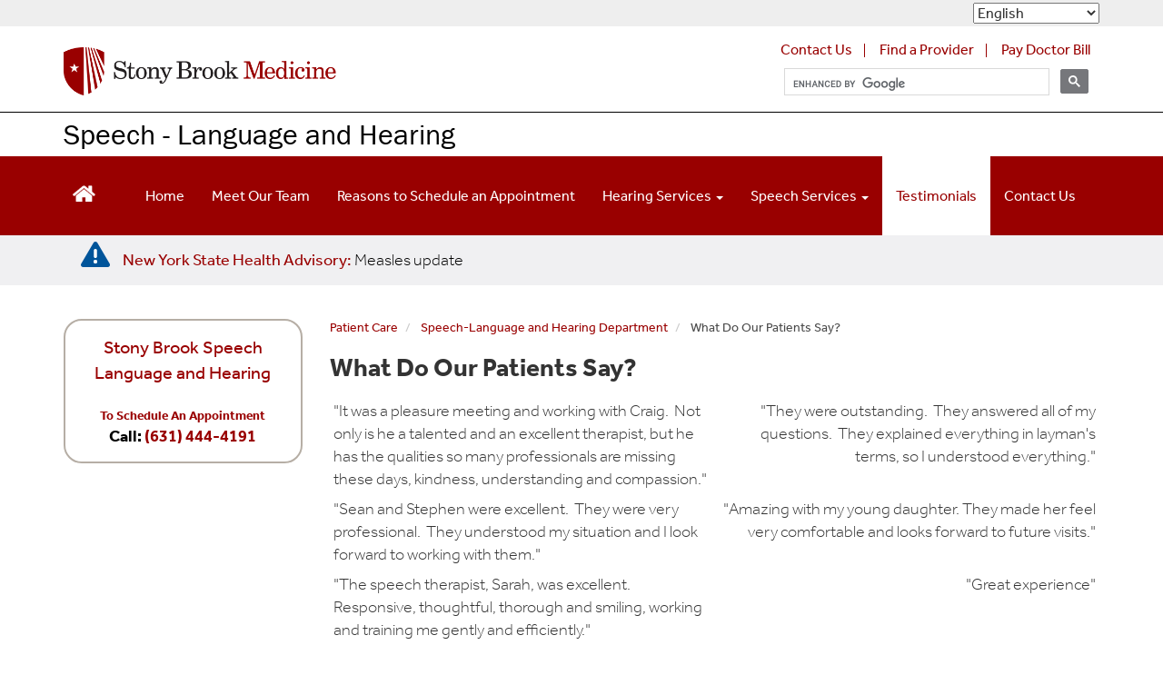

--- FILE ---
content_type: text/html; charset=UTF-8
request_url: https://www.stonybrookmedicine.edu/patientcare/speechhearing/patient_testimonals
body_size: 23035
content:
<!DOCTYPE html>
<html  lang="en" dir="ltr" prefix="content: http://purl.org/rss/1.0/modules/content/  dc: http://purl.org/dc/terms/  foaf: http://xmlns.com/foaf/0.1/  og: http://ogp.me/ns#  rdfs: http://www.w3.org/2000/01/rdf-schema#  schema: http://schema.org/  sioc: http://rdfs.org/sioc/ns#  sioct: http://rdfs.org/sioc/types#  skos: http://www.w3.org/2004/02/skos/core#  xsd: http://www.w3.org/2001/XMLSchema# ">
  <head>
    <meta charset="utf-8" />
<meta name="description" content="&quot;It was a pleasure meeting and working with Craig. Not only is he a talented and an excellent therapist, but he has the qualities so many professionals are missing these days, kindness, understanding and compassion.&quot; &quot;They were outstanding. They answered all of my questions. They explain" />
<meta name="icbm" content="40.906404, -73.111945" />
<meta name="geo.position" content="40.906404, -73.111945" />
<meta name="geo.placename" content="Stony Brook" />
<meta name="geo.region" content="US-NY" />
<link rel="canonical" href="https://www.stonybrookmedicine.edu/patientcare/speechhearing/patient_testimonals" />
<link rel="shortlink" href="https://www.stonybrookmedicine.edu/node/320" />
<meta name="robots" content="notranslate" />
<link rel="image_src" href="node" />
<meta name="silktide-cms" content="F10xShqn0EXhEl0yQSgE3aQfhKV0gSQ39iu2ZrE3uCJ653aAnjDBE+fS0Ln4dxBF8GgfV2DJAJSg9eOciS2MXlXLVCn2uud36uCHLhYZFYudtWTwoeBbHJ+v1CXS/YqkrsuuKFmdPd+nRly4uPKCnN1CcI1DJEz2yfX1TWC1tRM=" />
<meta name="Generator" content="Drupal 10 (https://www.drupal.org)" />
<meta name="MobileOptimized" content="width" />
<meta name="HandheldFriendly" content="true" />
<meta name="viewport" content="width=device-width, initial-scale=1.0" />
<script type="application/ld+json">{
    "@context": "https://schema.org",
    "@graph": [
        {
            "@type": "MedicalOrganization",
            "additionalType": "Hospital",
            "@id": "https://www.stonybrookmedicine.edu/",
            "name": "Stony Brook Medicine",
            "url": "https://www.stonybrookmedicine.edu/",
            "telephone": "011 1 631-689-8333",
            "logo": {
                "@type": "ImageObject",
                "url": "https://www.stonybrookmedicine.edu/sites/default/files/box-webfiles/img/stony-brook-medicine-logo-horizontal-300.png",
                "width": "300"
            },
            "geo": {
                "@type": "GeoCoordinates",
                "latitude": "40.906404",
                "longitude": "-73.111945"
            },
            "address": {
                "@type": "PostalAddress",
                "streetAddress": "101 Nicolls Road",
                "addressLocality": "Stony Brook",
                "addressRegion": "NY",
                "postalCode": "11794",
                "addressCountry": "USA"
            }
        },
        {
            "@type": "WebPage",
            "@id": "https://www.stonybrookmedicine.edu/patientcare/speechhearing/patient_testimonals",
            "isAccessibleForFree": "True"
        },
        {
            "@type": "WebSite",
            "@id": "https://www.stonybrookmedicine.edu/",
            "name": "Stony Brook Medicine",
            "url": "https://www.stonybrookmedicine.edu/",
            "publisher": {
                "@type": "Organization",
                "name": "Stony Brook Medicine"
            }
        }
    ]
}</script>
<link rel="icon" href="/themes/sbm_2018/favicon.ico" type="image/vnd.microsoft.icon" />

    <title>What Do Our Patients Say? | Stony Brook Medicine</title>
    <link rel="stylesheet" media="all" href="/sites/default/files/css/css_faJ0DHXx08SsVpOz_NhMOAFNOl-yj5aPTdiRJnGH_hs.css?delta=0&amp;language=en&amp;theme=sbm_2018&amp;include=eJxVyEEOwkAIAMAPYVFP_qaBLq5VKGZhk-3v9aCJHmcWV2_sA4tcqWvC4k2wtP4knehO4y_KSuoVZKSu2-O7H0Kwzefj6YJVnUkPkfv7K8QeKYZMIZA8m1Qy2TrmTUymn3kB6hI1wg" />
<link rel="stylesheet" media="all" href="https://cdnjs.cloudflare.com/ajax/libs/font-awesome/4.3.0/css/font-awesome.min.css" />
<link rel="stylesheet" media="all" href="/sites/default/files/css/css_66nnx4Evxq38X1UiGMTRZG-lGo25KBZhPY5eZsHs5mc.css?delta=2&amp;language=en&amp;theme=sbm_2018&amp;include=eJxVyEEOwkAIAMAPYVFP_qaBLq5VKGZhk-3v9aCJHmcWV2_sA4tcqWvC4k2wtP4knehO4y_KSuoVZKSu2-O7H0Kwzefj6YJVnUkPkfv7K8QeKYZMIZA8m1Qy2TrmTUymn3kB6hI1wg" />
<link rel="stylesheet" media="all" href="https://cdn.jsdelivr.net/npm/entreprise7pro-bootstrap@3.4.8/dist/css/bootstrap.min.css" integrity="sha256-zL9fLm9PT7/fK/vb1O9aIIAdm/+bGtxmUm/M1NPTU7Y=" crossorigin="anonymous" />
<link rel="stylesheet" media="all" href="https://cdn.jsdelivr.net/npm/@unicorn-fail/drupal-bootstrap-styles@0.0.2/dist/3.1.1/7.x-3.x/drupal-bootstrap.min.css" integrity="sha512-nrwoY8z0/iCnnY9J1g189dfuRMCdI5JBwgvzKvwXC4dZ+145UNBUs+VdeG/TUuYRqlQbMlL4l8U3yT7pVss9Rg==" crossorigin="anonymous" />
<link rel="stylesheet" media="all" href="https://cdn.jsdelivr.net/npm/@unicorn-fail/drupal-bootstrap-styles@0.0.2/dist/3.1.1/8.x-3.x/drupal-bootstrap.min.css" integrity="sha512-jM5OBHt8tKkl65deNLp2dhFMAwoqHBIbzSW0WiRRwJfHzGoxAFuCowGd9hYi1vU8ce5xpa5IGmZBJujm/7rVtw==" crossorigin="anonymous" />
<link rel="stylesheet" media="all" href="https://cdn.jsdelivr.net/npm/@unicorn-fail/drupal-bootstrap-styles@0.0.2/dist/3.2.0/7.x-3.x/drupal-bootstrap.min.css" integrity="sha512-U2uRfTiJxR2skZ8hIFUv5y6dOBd9s8xW+YtYScDkVzHEen0kU0G9mH8F2W27r6kWdHc0EKYGY3JTT3C4pEN+/g==" crossorigin="anonymous" />
<link rel="stylesheet" media="all" href="https://cdn.jsdelivr.net/npm/@unicorn-fail/drupal-bootstrap-styles@0.0.2/dist/3.2.0/8.x-3.x/drupal-bootstrap.min.css" integrity="sha512-JXQ3Lp7Oc2/VyHbK4DKvRSwk2MVBTb6tV5Zv/3d7UIJKlNEGT1yws9vwOVUkpsTY0o8zcbCLPpCBG2NrZMBJyQ==" crossorigin="anonymous" />
<link rel="stylesheet" media="all" href="https://cdn.jsdelivr.net/npm/@unicorn-fail/drupal-bootstrap-styles@0.0.2/dist/3.3.1/7.x-3.x/drupal-bootstrap.min.css" integrity="sha512-ZbcpXUXjMO/AFuX8V7yWatyCWP4A4HMfXirwInFWwcxibyAu7jHhwgEA1jO4Xt/UACKU29cG5MxhF/i8SpfiWA==" crossorigin="anonymous" />
<link rel="stylesheet" media="all" href="https://cdn.jsdelivr.net/npm/@unicorn-fail/drupal-bootstrap-styles@0.0.2/dist/3.3.1/8.x-3.x/drupal-bootstrap.min.css" integrity="sha512-kTMXGtKrWAdF2+qSCfCTa16wLEVDAAopNlklx4qPXPMamBQOFGHXz0HDwz1bGhstsi17f2SYVNaYVRHWYeg3RQ==" crossorigin="anonymous" />
<link rel="stylesheet" media="all" href="https://cdn.jsdelivr.net/npm/@unicorn-fail/drupal-bootstrap-styles@0.0.2/dist/3.4.0/8.x-3.x/drupal-bootstrap.min.css" integrity="sha512-tGFFYdzcicBwsd5EPO92iUIytu9UkQR3tLMbORL9sfi/WswiHkA1O3ri9yHW+5dXk18Rd+pluMeDBrPKSwNCvw==" crossorigin="anonymous" />
<link rel="stylesheet" media="all" href="/sites/default/files/css/css_nI5iBVgvmqx0siPp7AOtJ_E1hOG4QaE9OK_8uDuOgDk.css?delta=11&amp;language=en&amp;theme=sbm_2018&amp;include=eJxVyEEOwkAIAMAPYVFP_qaBLq5VKGZhk-3v9aCJHmcWV2_sA4tcqWvC4k2wtP4knehO4y_KSuoVZKSu2-O7H0Kwzefj6YJVnUkPkfv7K8QeKYZMIZA8m1Qy2TrmTUymn3kB6hI1wg" />

    

<script type="text/javascript">
      window.heapReadyCb=window.heapReadyCb||[],window.heap=window.heap||[],heap.load=function(e,t){window.heap.envId=e,window.heap.clientConfig=t=t||{},window.heap.clientConfig.shouldFetchServerConfig=!1;var a=document.createElement("script");a.type="text/javascript",a.async=!0,a.src="https://cdn.us.heap-api.com/config/"+e+"/heap_config.js";var r=document.getElementsByTagName("script")[0];r.parentNode.insertBefore(a,r);var n=["init","startTracking","stopTracking","track","resetIdentity","identify","identifyHashed","getSessionId","getUserId","getIdentity","addUserProperties","addEventProperties","removeEventProperty","clearEventProperties","addAccountProperties","addAdapter","addTransformer","addTransformerFn","onReady","addPageviewProperties","removePageviewProperty","clearPageviewProperties","trackPageview"],i=function(e){return function(){var t=Array.prototype.slice.call(arguments,0);window.heapReadyCb.push({name:e,fn:function(){heap[e]&&heap[e].apply(heap,t)}})}};for(var p=0;p<n.length;p++)heap[n[p]]=i(n[p])};
      heap.load("1066939382");
    </script>
	<meta name="google-site-verification" content="LodPZ70oR3gELXNWK8auqga3zpAx1lbVCkViG-x7F-Y" />
  <link
    rel="stylesheet"
    href="https://cdn.jsdelivr.net/npm/swiper@11/swiper-bundle.min.css"
  />

  <script src="https://cdn.jsdelivr.net/npm/swiper@11/swiper-bundle.min.js"></script>

  <style>
	  .swiper {
		  padding-inline: 3rem;
		  box-sizing: border-box;
	  }
  </style>

  </head>
  <body class="path-node page-node-type-page has-glyphicons">
    <a href="#main-content" class="visually-hidden focusable skip-link">
      Skip to main content
    </a>
    
      <div class="dialog-off-canvas-main-canvas" data-off-canvas-main-canvas>
    <script>
  (function(d) {
    var config = {
      kitId: 'ims3brg',
      scriptTimeout: 3000,
      async: true
    },
    h=d.documentElement,t=setTimeout(function(){h.className=h.className.replace(/\bwf-loading\b/g,"")+" wf-inactive";},config.scriptTimeout),tk=d.createElement("script"),f=false,s=d.getElementsByTagName("script")[0],a;h.className+=" wf-loading";tk.src='https://use.typekit.net/'+config.kitId+'.js';tk.async=true;tk.onload=tk.onreadystatechange=function(){a=this.readyState;if(f||a&&a!="complete"&&a!="loaded")return;f=true;clearTimeout(t);try{Typekit.load(config)}catch(e){}};s.parentNode.insertBefore(tk,s)
  })(document);
</script>

<link rel="stylesheet" href="/webfiles/fontawesome/css/all.min.css">

<!--<script src="https://kit.fontawesome.com/37c23c234d.js" crossorigin="anonymous"></script>-->

<link rel="stylesheet" type="text/css" href="/sites/default/files/webfiles/slick/slick.css"/>

<script type="text/javascript" src="https://code.jquery.com/jquery-1.11.0.min.js"></script>
<script type="text/javascript" src="https://code.jquery.com/jquery-migrate-1.2.1.min.js"></script>

<script src="/sites/default/files/media/js/flowplayer.min.js" type="text/javascript"></script>
<script src="/sites/default/files/media/js/flowplayer-config.js" type="text/javascript"></script>
<link rel="stylesheet" href="/sites/default/files/media/skin/minimalist.css" />

          <div id="top">
	     <div class="container">
              <div class="region region-top">
    <section id="block-sbm-2018-gtranslate" class="block block-gtranslate block-gtranslate-block clearfix">
  
    

      
<div class="gtranslate_wrapper"></div><script>window.gtranslateSettings = {"switcher_horizontal_position":"left","switcher_vertical_position":"bottom","horizontal_position":"inline","vertical_position":"inline","float_switcher_open_direction":"top","switcher_open_direction":"bottom","default_language":"en","native_language_names":1,"detect_browser_language":0,"add_new_line":1,"select_language_label":"Select Language","flag_size":32,"flag_style":"2d","globe_size":60,"alt_flags":[],"wrapper_selector":".gtranslate_wrapper","url_structure":"sub_domain","custom_domains":null,"languages":["en","es","ht"],"custom_css":""};</script><script>(function(){var js = document.createElement('script');js.setAttribute('src', 'https://cdn.gtranslate.net/widgets/latest/dropdown.js');js.setAttribute('data-gt-orig-url', '/patientcare/speechhearing/patient_testimonals');js.setAttribute('data-gt-orig-domain', 'www.stonybrookmedicine.edu');document.body.appendChild(js);})();</script>
  </section>

<section id="block-removedisplayoflastupdated" class="block block-block-content block-block-content82d2e6a6-2ff8-404e-92c8-496b1f37a664 clearfix">
  
    

      
            <div class="field field--name-body field--type-text-with-summary field--label-hidden field--item"><style>
div.field.field--name-field-last-updated.field--type-timestamp.field {
  display: none;
}
</style></div>
      
  </section>

<section id="block-googletranslatecss" class="block block-block-content block-block-content19db8a48-a552-4e24-b7a6-3ca1d0d1d0df clearfix">
  
    

      
            <div class="field field--name-body field--type-text-with-summary field--label-hidden field--item"><link rel="stylesheet" href="/sites/default/files/webfiles/accordion.css">
<style>
div.gtranslate_wrapper {
    margin-top: 3px;
    margin-bottom: 3px;
    float: right;
}
.gsc-results .gsc-cursor-box .gsc-cursor-page {
    border-color: transparent;
    background-color: #ffff;
    color: #000;
}
.gsc-results .gsc-cursor-box .gsc-cursor-current-page {
    border-color: transparent;
    background-color: #FFFFFF;
    color: #990000;
    font-weight: bold;
}
.gsc-tabHeader.gsc-tabhActive, .gsc-refinementHeader.gsc-refinementhActive {
    color: #990000;
    border-color: #990000;
    background-color: #FFFFFF;
}
.gsc-tabHeader.gsc-tabhInactive, .gsc-refinementHeader.gsc-refinementhInactive {
    color: #FFFFFF;
    border-color: #FFFFFF;
    background-color: #828282;
}
.video-responsive{
    overflow:hidden;
    padding-bottom:56.25%;
    position:relative;
    height:0;
    margin-bottom: 18px;
}
.video-responsive iframe{
    left:0;
    top:0;
    height:100%;
    width:100%;
    position:absolute;
}
.video-link:after {
    padding-left: 6px;
    font-family: "FontAwesome";
    content: "\f144";
}
#top {
    max-height: 38px;
    overflow: hidden;
}
ol.breadcrumb {
padding-left: 0;
margin-left: 0;
padding-top: 0;
}
.EquityNewsEntry {
    padding: 18px;
    min-height: 530px;
}
.NewsLink {
   position: absolute;
   bottom:0;
}
.NewsEntry {
    padding: 18px;
}
.NewsRow {
 margin-bottom: 18px;
}
.news-image {
    float: left;
    padding-right: 20px;
    position: relative;
    display: block;
    max-width: 275px;
    height: auto;
}
.newslist {
    list-style: none;
}
.newsTitle {
    font-size: 21px;
    line-height: 1.264;
}
a.newsTitle {
    color: #000;
}
.date-posted {
    font-size: 12px;
    line-height: 18px;
    color: #818181;
    padding: 8px 0;
}
@media only screen and (max-width: 550px) and (min-width: 320px) {
.news-image {
    max-width: 100%;
}
}
.tb-megamenu .btn-navbar:after {
    content: "Menu";
    padding-left: 8px;
    vertical-align: text-top;
    display: inline-block;
    margin-top: -1px;
    color: #fff;
}
.fa-navicon:before, .fa-reorder:before, .fa-bars:before {
    content: "\f0c9";
    color: #fff;
}
div.tb-megamenu-submenu.fullwidth.dropdown-menu.mega-dropdown-menu {
    min-width: 2400px;
}
div.tb-megamenu-submenu.fullwidth.dropdown-menu.mega-dropdown-menu.nav-child {
    min-width: 1120px;
    text-align: center;
    font-weight: bold;
}
div.tb-megamenu-submenu.triple.dropdown-menu.mega-dropdown-menu.nav-child {
    min-width: 750px;
}
div.tb-megamenu-submenu.double.dropdown-menu.mega-dropdown-menu.nav-child {
    min-width: 600px;
}
div.tb-megamenu-submenu.dropdown-menu.mega-dropdown-menu.nav-child {
    min-width: 300px;
}
li.tb-megamenu-item.level-2.mega.redtext.mega-group > a.mega-group-title {
    font-size: 1.2em;
    color: #990000;
}
li.tb-megamenu-item.level-2.mega.redtext.mega-group > a.mega-group-title.active-trail {
   color: #990000 !important;
}
span.dropdown-toggle.tb-megamenu-no-link {
    padding: 36px 15px 35px 15px !important; 
}
.tb-megamenu .mega-nav .mega-group > .mega-group-title, .tb-megamenu .dropdown-menu .mega-nav .mega-group > .mega-group-title {
    font-weight: bold !important;
    padding: 0 0 0 10px !important;
}
.content  img {
     padding: 15px;
}
legend {
    margin-bottom: 2px;
}
ul.menu > li > span {
     padding: 8px 8px 8px 19px;
}
.navbar-text {
   margin-top: 0;
   margin-bottom: 0;
   font-weight: bold;
}
ul.menu li a:hover {
   color: #000 !important;
}
li.expanded.dropdown > span.dropdown-toggle {
    position: relative;
    display: block;
    min-width: 230px;
    padding: 0 0 0 15px !important;
    margin-top: 5px;
    margin-bottom: 5px;
    color: #000 !important;
}
span.navbar-text.dropdown-toggle > #text {
    color: #000 !important;
}
@media (max-width: 979px) {
.tb-megamenu .nav-collapse .nav > li > span.tb-megamenu-no-link {
   color: #000 !important;
   padding: 9px 15px !important;
   font-weight: bold !important;
} 
}

@media (min-width: 768px) {
.navbar-text {
    float: left;
    margin-right: 0;
    margin-left: 0;
}
}

.tb-megamenu .nav > li > a:focus, .tb-megamenu .mega-nav > li a:focus, .tb-megamenu .dropdown-menu .mega-nav > li a:focus, .nav > li > a:focus {
    outline: 2px solid rgba(0, 0, 0, 0);
    box-shadow: 0 0 0 5px #fff, 0 0 0 8px #004e9a;
    z-index: 10;
    border-radius: 4px;
}
@media print {
  .no-print {
    display: none;
  }
  a[href]:after {
     font-size: .8em;     
  } 
  div.region.region-sidebar-first {
     display: none;
  }
  .footer{
     display: none;
  }
}
</style>
</div>
      
  </section>


  </div>

         </div>
	   </div>
                       <div id="branding">
		    <div class="container">
              <div class="region region-branding">
    <section id="block-topofpagecirclewarrow" class="block block-block-content block-block-content50a8bffc-fb22-4a45-a42b-a88d5393cd7d clearfix">
  
    

      
            <div class="field field--name-body field--type-text-with-summary field--label-hidden field--item"><style>
#scroll {
    position:fixed;
    right:18px;
    bottom:18px;
    cursor:pointer;
    width:50px;
    height:50px;
    background-color:#828282;
    display:none;
    -webkit-border-radius:60px;
    -moz-border-radius:60px;
    border-radius:60px;
    text-align: center;
    font-size: 25px;
    padding-top: 9px;
    box-shadow: 0px 0px 15px -6px rgba(66, 63, 66, 0.81);
    z-index: 999;
}
#scroll span {
    position:absolute;
    top:50%;
    left:50%;
    margin-left:-8px;
    margin-top:-12px;
    height:0;
    width:0;
    border:8px solid transparent;
    border-bottom-color:#ffffff;
}
#scroll:hover {
    background-color:#990000;
    opacity:1;filter:"alpha(opacity=100)";
    -ms-filter:"alpha(opacity=100)";
}
a#scroll {
    color: #ffffff;
}
</style>

<script type="text/javascript">
$(document).ready(function(){ 
    $(window).scroll(function(){ 
        if ($(this).scrollTop() > 100) { 
            $('#scroll').fadeIn(); 
        } else { 
            $('#scroll').fadeOut(); 
        } 
    }); 
    $('#scroll').click(function(){ 
        $("html, body").animate({ scrollTop: 0 }, 600); 
        return false; 
    }); 
});
</script></div>
      
  </section>

<section id="block-flexiblebuildablepagecss" class="block block-block-content block-block-contentba976e1c-14f8-474a-92b5-cf305c6c8fd6 clearfix">
  
    

      
            <div class="field field--name-body field--type-text-with-summary field--label-hidden field--item"><style>
#banner {
    background-color: #4b4b4b;
}
span.black {
    color: #000000;
}
span.info {
    font-weight: 400;
    font-size: 16px;
    color: rgba(75, 75, 75, .8);
}
.form-control {
  width: 100%;
}
.readall {
    position: relative;
    text-align: left;
    box-sizing: border-box;
}
.readall-wrapper {
    text-align: center;
}
.readall-button {
    display: inline-block;
    width: 150px;
    padding: 6px 0;
    text-align: center;
    cursor: pointer;
    background: #fff;
    font-size: .9em;
    font-weight: bold;
    color: #990000;
    border: 0;
}
.readall-button:hover {
    color: white;
    background: #990000;
}
.readall-hide:after {
    content: "";
    display: inline-block;
    position: absolute;
    bottom: 0;
    right: 0;
    width: 100%;
    height: 25px;
    background: linear-gradient(to bottom, rgba(255, 255, 255, 0.1), white 75%);
}
.link-icon:after {
    padding-left: 6px;
    font-family: "FontAwesome";
    content: "\f090";
}
div.stripe-gray {
    margin: 0 0px; 
    padding: 15px; 
    background-color: #fafafa; 
}
div.stripe-white {
    margin: 0 0px; 
    padding: 15px; 
    background-color: #ffffff; 
}
div.field.field--name-field-last-updated.field--type-timestamp.field {
    padding-top: 15px;
    font-style: italic;
    font-size: .8em;
}
div.provider-phone { 
    padding-top: 10px;
    line-height: 1em;
}
.blog-image {
    float: left;
    padding-right: 20px;
    max-width: 300px;
    height: 200px;
    overflow: hidden;
}
.surgeryBlog {
    border-bottom: 1px solid #ccc;
    padding: 18px 0;
}
.ceophoto {
    float: right;
    margin-left: 20px;
    margin-bottom: 15px;
    padding: 6px;
    border: 1px solid #ccc;
}
.newsImage {
  padding-bottom: 15px;
}
.date-posted {
    font-size: 12px;
    line-height: 18px;
    color: #818181;
    padding: 8px 0;
}
div.view-header {
    text-align: center;
    margin: 0 auto;
    max-width: 800px;
}
.TopicCategory {
   font-style: italic;
  color: #828282;
  font-size: 1.05em;
}
.LINCATS-DT{
     font-style: italic;
     font-weight: bold;
     font-size: .9em;
     text-align: center;
}
figcaption {
    padding: 0 15px;
    font-size: .9em;
}
.BOX-BorderRight {
  border-right: 1px solid #ccc;
  padding-right: 25px;
}

.BOX-BorderLeft {
  border-left: 1px solid #ccc;
  padding-left: 25px;
}

@media (min-width: 320px) and (max-width: 760px){
.BOX-BorderRight {
  border-right: none!important;
  padding-right: 0px;
  padding-bottom: 20px;
}
.BOX-BorderLeft {
  border-left: none!important;
  padding-left: 0px;
  padding-bottom: 20px;
}
}
img.bio  {
    padding: 0 15px 0 0 !important;
    float: left;
    max-width: 180px;
    height: auto;
}
#layout .column-home, .column-home {
    float: left;
	width: 33.333%;
}
#layout .column-home-2wide, .column-home-2wide {
    float: left;
	width: 66.666%;
}
.columninner1 ul, .columninner2 ul, div.col-md-3 ul, div.col-md-4 ul, div.col-md-5 ul, div.col-md-6 ul, div.col-md-9.clearfix  ul, div.col-md-12.clearfix ul {
	list-style: none;
        padding-left: 1.05em;
} 
.columninner1 li::before, .columninner2 li::before,  div.col-md-3 li::before, div.col-md-4 li::before,  div.col-md-5 li::before, div.col-md-6 li::before, div.col-md-9.clearfix li::before, div.col-md-12.clearfix li::before  {
    content: "•"; font-family:"Arial Black";
    color: #990000;
    font-size: .8em;
    display: inline-block; 
    width: 1.2em;
    margin-left: -1.2em;
}
div.col-md-4.clearfix li.last, div.col-md-9.clearfix li.last, div.col-md-12.clearfix li.last {
      padding-bottom: 0;
}
span.fieldset-legend, .panel-title {
    font-weight: bold;
    display: inline-block;
    padding-top: 25px;
}
h1.specialty {
	color: #6d6e71;
	font-weight: 400;
	font-size: 1.8em;
        margin-top: 0;
}
h2 { 
line-height: 1.2em;
}
h3.title2 {
    font-size: 1.17em;
    line-height: 1.28205em;
    margin-top: 1.28205em;
    margin-bottom: 1em;
    color: #828282;
}
div.paragraph {
        margin-top: 15px;
	margin-bottom:15px;
	clear: both;
	display: inline-block;
        width: 100%;
}
div.field.field--name-field-body-content.field--type-text-long.field--label-hidden.field--item {
    padding-left: 15px;
    padding-right: 15px;
}
div.paragraph.paragraph--type--image-with-right-text.paragraph--view-mode--default, 
div.paragraph.paragraph--type--image-with-right-text-gray.paragraph--view-mode--default,
div.paragraph.paragraph--type--_-column-list paragraph--view-mode--default {
    padding-left: 15px;
    padding-right: 15px;
}
div.cta {
   border-top: 8px solid #3ac0c9;
   font-size: 1.4em;
   color: #828282;
}
div.cta > .inner {
   padding: 35px 5px 30px  30px;
}
div.cta2 {
   border-top: 8px solid #3ac0c9;
   font-size: 1.25em;
   color: #4c4d4f;
   border-bottom: 2px solid #3ac0c9;
   margin: 25px 0 15px;
}
div.cta2 > .inner2 {
   padding: 18px 5px;
   line-height: 1.4em;
}
div.expert {
    width: 100%;
    font-size: .85em; 
    border: 1px solid #ccc; 
    text-align: left; 
    background: #f7f7f7;
    padding: 15px 5px 15px 0;
    min-height: 150px;
}
div.expert img {
    max-width: 125px;
    height: auto;
    float: left;
    padding: 0 15px;
}
.ExpertTopicTitle {
   font-size: 1.2em;
    line-height: 1.05em;
    display: inline-block;
}
.equal {
  display: flex;
  display: -webkit-flex;
  flex-wrap: wrap;
}
.row.equal > [class*='col-'] {
  flex-grow: 1;
}
.row.equal > [class*='col-'] {
   display: flex;
   flex-direction: column;
}
div.featured-experts {
    /* background: #f3f1f1; */
    padding: 0 15px;
}
.bio-wrap {
    display: block;
    width: 100%;
    -webkit-box-sizing: border-box;
    -moz-box-sizing: border-box;
    box-sizing: border-box;
}
.bio-wrap img {
    display: inline-block;
    float: left;
    width: 40%;
    -webkit-box-sizing: border-box;
    -moz-box-sizing: border-box;
    box-sizing: border-box;
    padding: 0px 15px 30px 8px;
}
.bio-wrap .bio {
    display: inline-block;
    float: left;
    width: 60%;
    -webkit-box-sizing: border-box;
    -moz-box-sizing: border-box;
    box-sizing: border-box;
    padding: 0 15px 28px 5px;
}
div.bio p {
   font-size: .9em;
   margin-top: -3px;
}
.faculty-name {
   font-size: 1.55em;
   font-weight: 700;
   display: block;
   width: 100%;
   color: #990000;
   padding: 15px 15px 0 8px;
}
.academic {
   font-size: .85em;
   padding: 5px 8px 12px 8px;
   line-height: 1.15;
}
.button-bar {
    width: 100%;
    padding-right: 5px;
    padding-bottom: 10px;
}
.view-link {
    display: block;
     width: auto;
    -webkit-box-sizing: border-box;
    -moz-box-sizing: border-box;
    box-sizing: border-box;
    text-align: center;
    background: #f3f3f3;
    color: #900 !important;
    border: 0 none;
    float: right;
    box-shadow: none;
    margin: 10px 5px 20px 0px;
    padding: 5px 20px;
    position: relative;
    font-weight: bold;
    min-width: 121px;
    font-size: .9em;
}
.outlined-box-gray {
   border: 1px solid #e7e7e8;
   background: #e2e2e2;
   margin-top: 5px;
   margin-bottom: 15px;
   padding-bottom: 15px;
   height: 100%;
}
.row.equal > div.col-md-4.clearfix  > div.research-outlined2-box {
   display: flex;
   flex-direction: column;
   border-top: 3px solid #39BFC9;
   border-left: 1px solid #e7e7e8;
   border-right: 1px solid #e7e7e8;
   border-bottom: 1px solid #e7e7e8;
   background-color: #ebf8f9;
   margin-top: 15px;
   padding: 0 15px;
   height: 100%;
}
.row.equal > div.col-md-4.clearfix  > div.research-outlined-box {
   display: flex;
   flex-direction: column;
   border-top: 3px solid #990000;
   border-left: 1px solid #e7e7e8;
   border-right: 1px solid #e7e7e8;
   border-bottom: 1px solid #e7e7e8;
   background: #f5f5f5;
   margin-top: 15px;
   padding: 0 15px;
   height: 100%;
}
.outlined-box-red {
   border: 1px solid #000000;
   border-bottom: 8px solid #990000;
   background: #fff;
   background: #fff;
   height: 100%;
   position: relative;
}
.row.equal > div.col-lg-3.clearfix > div.outlined-box-white, .row.equal > div.col-lg-6.clearfix > div.outlined-box-white, .row.equal > div.col-md-6.clearfix > div.outlined-box-white, .row.equal > div.col-sm-6.clearfix > div.outlined-box-white, .row.equal > div.col-xs-12.clearfix > div.outlined-box-white {
    display: flex;
    flex-direction: column;
    background: #ffffff;
    margin-top: 10px;
    height: 100%;
}
.row.equal > div.col-lg-3.clearfix > div.outlined-box-gray2, .row.equal > div.col-lg-6.clearfix > div.outlined-box-gray2, .row.equal > div.col-md-6.clearfix > div.outlined-box-gray2, .row.equal > div.col-sm-6.clearfix > div.outlined-box-gray2, .row.equal > div.col-xs-12.clearfix > div.outlined-box-gray2 {
    display: flex;
    flex-direction: column;
    background: #f2f2f2;
    margin-top: 10px;
    height: 100%;
}
.outlined-box {
   border: 1px solid #e7e7e8;
   margin-top: 5px;
   margin-bottom: 5px;
   padding-bottom: 15px;
   height: 100%;
}
div.outlined-box > p, .outlined-box-red > p, div.outlined-box-gray > p, div.research-outlined-box > p,  div.outlined-box > h3, div.outlined-box-gray > h3, div.research-outlined-box > div.outlined-box-gray2 > h3   {
   padding-left: 20px;
   padding-right: 20px;
}
div.outlined-box-gray2 > h3, div.outlined-box-gray > h3, div.outlined-box-white > h3 {
   margin-top: 0;
}

div.outlined-box > div.btn-red, div.outlined-box-gray > div.btn-red {
    background: #990000;
    width: 100%;
    padding: 8px 12px 12px 12px;
    text-align: center;
    vertical-align: middle;
    cursor: pointer;
    color: #fff;
    font-size: 1.15em;
    line-height: 1.12;
    max-width: 250px;
     margin: 15px auto;
} 
div.button-container {
   height: 22px;
   margin: 15px;
}
div.research-outlined-box > div.button-container > a > div.newbtn {
    width: 100%;
    max-width: 125px;
    text-align: center;
    display: block;
    position: absolute;
    bottom: 0;
    margin-left: auto;
    margin-right: auto;
    left: 0;
    right: 0;
}
div.button-container > div.newbtn2 > a {
    width: 100%;
    max-width: 125px;
    text-align: center;
    display: block;
    position: absolute;
    bottom: 10px;
    margin-left: auto;
    margin-right: auto;
    left: 0;
    right: 0;
    padding: .5em 1.2em;
    background: -moz-linear-gradient(top, #BC0000 0%, #990000 50%, #660000 100%);
    background: -webkit-linear-gradient(top, #BC0000 0%, #990000 50%, #660000 100%);
    background: linear-gradient(to bottom, #BC0000 0%, #990000 50%, #660000 100%);
    color: var(--color-secondary-900);
    font-family: inherit;
    font-size: .9rem;
    color: #fff;
    font-weight: 700;
    line-height: normal;
    border: 0;
    border-radius: 2rem;
    box-shadow: -1px 1px 8px rgba(0, 0, 0, 0.4);
    appearance: none;
    cursor: pointer;
    transition: background 250ms, box-shadow 250ms;
}
div.outlined-box-white > div.button-container > a > div.btn-red , div.outlined-box-gray2 > div.button-container > a > div.btn-red{
    width: 100%;
    max-width: 150px;
    text-align: center;
    display: block;
    position: absolute;
    bottom: 5px;
    margin-left: auto;
    margin-right: auto;
    font-size: .9em;
    left: 0;
    right: 0;
}
div.horiz-photo img {
   width: 100%;
   padding: 0 0 15px 0;
}
.bio2Entry {
  padding-bottom:18px;
}
.bio2Container {
   font-size: .9em;
   line-height: 1.05em;
   background: #e2e2e2;
   height: 100%;
   min-height: 230px;
   padding-left: 15px;
}
.bio2content > .name {
     padding: 30px 15px 10px 0;
     font-weight: bold;
     font-size: 1.15em;
 }
.bio2content > p {
   padding: 0 15px 8px 0;
   margin: 0;
}
.bio2image {
    float: left;
    position: relative;
    display: inline-block;
    max-width: 38%;
    height: auto;
}
.bio2image > img {
   padding: 15px 15px 15px 0;
}
@media (min-width: 320px) and (max-width: 600px) {
.bio2Container {
   min-height: 225px;
}
}
div.research-page-icons {
	margin: 4px 8px 8px 8px;
        border-bottom: 1px solid #ccc;
}
div.btn-research-page-icons {
	width: 100%;
}
div.btn-research-page-icons .icon {
	float: left;
	width: 80px;
	text-align: center;
        padding: 4px;
	margin-right: 10px;
	font-size: 3.2em;
 /*       color: #828282; */
}
div.btn-research-page-icons div.research-textbox {
        height: 80px;
        font-weight: 300;
       font-size: inherent;
}
div.research-page-icons div.research-textbox span.research-text {
    height: 85px;
    display: table-cell;
    vertical-align: middle;
    font-weight: bold;
    font-size: 1.2em;
}
div.btn-research-page-icons > div.research-textbox > span.research-text > h3 {
   margin-top: 0;
}
.btn-gray {
    background: #828282;
    width: 220px;
    padding: 10px 12px 9px 12px;
    text-align: left;
    cursor: pointer;
    color: #fff;
    margin: 10px 0;
    font-size: 1.13em;
    line-height: 1.12;
    clear: both;
    height: 64px;
    display: table-cell;
    vertical-align: middle;
}
.btn-grayLG {
    background: #828282;
    width: 100%;
    padding: 18px 12px 18px 12px;
    text-align: center;
    cursor: pointer;
    color: #fff;
    margin: 10px 0;
    font-size: 1.13em;
    line-height: 1.12;
    clear: both;
}
.btn-grayContact {
    background: #828282;
    max-width: 300px;
    padding: 10px 12px 11px 12px;
    text-align: left;
    color: #fff;
    margin: 0 0 10px 0;
    font-size: 1.13em;
    line-height: 1.12;
    clear: both;
}
.btn-gray > h3 {
    font-size: 1.1em;
    line-height: 1.28205em;
    margin: 0;
}
div.btn-gray a, div.btn-grayLG a {
    color: #fff;
}
.btn-red {
	background: #990000;
	width: 100%;
        max-width: 350px;
	padding: 8px 12px 12px 12px;
        text-align: center;
        vertical-align: middle;
        cursor: pointer;
	color: #fff;
	margin: 10px 0;
	font-size: 1.15em;
	line-height: 1.12;
        clear: both;
        border-radius: 5px;
}
div.btn-red.first{
	background: #990000;
	width: 100%;
        max-width: 350px;
	padding: 8px 12px 12px 12px;
        text-align: center;
        vertical-align: middle;
        cursor: pointer;
	color: #fff;
	font-size: 1.15em;
	margin: 0 0 10px 0;
	line-height: 1.12;
        border-radius: .5em;
}
div.btn-red.title{
	background: #990000;
	width: 100%;
        max-width: 350px;
	padding: 10px 12px;
        text-align: center;
        vertical-align: middle;
        cursor: pointer;
	color: #fff;
	margin: 10px 0;
	font-weight: 700;
	text-transform: uppercase;
	font-size: 1.15em;
	line-height: 1.15;
}
.sbm-rounded-button {
  display: block;
  background-color: #990000;
  padding: 0.65rem;
  border: none;
  border-radius: 3px;
  white-space: nowrap;
  text-decoration: none !important;
  text-align: center;
  color: #ffffff !important;
  cursor: pointer !important;
  transition: all 0.25s ease;
  margin-bottom: 8px;
}
/* outline button */

    a.sbu-outline-button,
    .sbu-outline-button--red--transform {
        display: block;
        font-family: effra, "Arial", sans-serif;
        font-weight: 500;
        text-transform: uppercase;
        color: #fff;
        font-size: 17px;
        padding: 9px 14px;
        text-decoration: none !important;
        margin: 0 auto;
        cursor: pointer;
        letter-spacing: 0;
        text-rendering: optimizeLegibility;
        border-width: 2px;
        border-style: solid;
        text-align: center;
        line-height: 1;
        border-radius: .5em;
    }
    a.sbu-outline-button:hover {
        text-decoration: none !important;
    }

    a.sbu-outline-button--red {
        color: #900 !important;
        border-color: #900 !important;
    }

    a.sbu-outline-button--red:hover {
        color: #fff !important;
        background: #900 !important;
    }

    a.sbu-outline-button--on-red,
    a.sbu-outline-button--on-red-hover:hover {
        color: #fff !important;
        background: #900 !important;
    }

    a.sbu-outline-button--on-red:hover {
        background: #a00 !important;
    }

    a.sbu-outline-button--white {
        color: #fff !important;
        border-color: #fff !important;
    }

    a.sbu-outline-button--white:hover {
        background: #900 !important;
    }

    a.sbu-outline-button--on-white {
        background: #fff !important;
    }

    a.sbu-outline-button--gray {
        color: #fff !important;
        border-color: #fff !important;
        background: #828282 !important;
    }

    a.sbu-outline-button--gray:hover {
        background: #4b4b4b !important;
    }

    a.sbu-outline-button--on-gray {
        background: #fff !important;
    }


    a.sbu-outline-button.arrow-after {
        padding: 10px 10px 10px 16px;
    }
.newbtn {
  position: relative;
  display: inline-block;
  margin: 6px 0 15px 0;
  padding: .5em 1.2em;
  background: -moz-linear-gradient(top, #BC0000 0%, #990000 50%, #660000 100%);
  background: -webkit-linear-gradient(top, #BC0000 0%, #990000 50%, #660000 100%);
  background: linear-gradient(to bottom, #BC0000 0%, #990000 50%, #660000 100%);
  color: var(--color-secondary-900);
  font-family: inherit;
  font-size: .9rem;
  color: #fff;
  font-weight: 700;
  line-height: normal;
  border: 0;
  border-radius: 2rem;
  box-shadow: -1px 1px 8px rgba(0, 0, 0, 0.4);
  appearance: none;
  cursor: pointer;
  transition: background 250ms, box-shadow 250ms;
 }
.newbtn:hover {
    background: #600000;
    box-shadow: -2px 2px 16px rgba(0, 0, 0, 0.6);
    color: #fff;
    text-decoration: none;
  }
  
newbtn:a, .newbtn:active, .newbtn:focus {
    outline: none;
    color: #fff !important;
}
  
.newbtn:active {
    box-shadow: -4px 4px 24px rgba(0, 0, 0, 0.8);
  }
div.newbtn > a {
  color: #fff;
}

.learn-more-link::after {
    padding-left: 6px;
    font-family: "FontAwesome";
    content: "\f08e";
    color: var(--fa-primary-color, #ffffff);
    opacity: var(--fa-primary-opacity, 0.8);
}
/* ==================================
   Calendar
   ================================== */
/* EVENT BOX */
#event {
    color: #fff;
	line-height: 17px;
	background-color: #990000;
	padding-bottom: 30px;
	padding: 10px 15px;
	/* min-height: 340px; */
        margin-top:0;
}
#event h2 {
	font-family: "museo-slab", Georgia, serif;
	font-weight: 300;
	font-size: 1.6em;
	line-height: 1.5em;
	border-bottom: 1px solid #fff;
    margin-top: 0;
	margin-bottom: 15px;
}
#event a:link, #event a:active, #event a:visited {
	color: #fff;
}
.calendar-box {
   float: left;
   background-color: #fff;
   color: #000;
   text-align: center;
   width: 60px;
   margin-right: 13px;
   margin-bottom: 13px;
   padding-top: 12px;
   height: 63px;
   line-height: 20px;
}
span.date { 
	font-size: 1.9em;
	font-weight: 700;	
}
span.month {
	font-size: 1em;
	font-weight: 700;
	font-family: "museo-slab", Georgia, serif;
}
div.textbox {
    height: 65px;
	color: #fff;
}
div.textbox span.text {
    height: 65px;
    display: table-cell;
    vertical-align: middle;
	font-weight: bold;
	font-size: 1em;
}
div.textbox span.text a:link, div.textbox span.text a:active, div.textbox span.text a:visited {
    color: #ffffff;
}
.grouped-item {
	margin-top: 40px;
	margin-bottom:40px;
	clear: both;
	display: inline-block;
        width: 100%;
}
.grouped-right-red-nav {
	margin-top: 40px;
	margin-bottom: 40px;
	clear: both;
	display: inline-block;
        width: 100%;
}
.red-dot{
        width: 100%;
        padding: 15px;
        text-align: center;
        background-color: #828282;
 /*     margin: 0 auto;
        max-width: 215px;
        border-radius: 50%;
        margin-bottom: 48px; */
}
.red-dot span.text, .grayContactBox span.text  {
 /*    width: 215px;
        height: 215px; 
        display: table-cell;
        vertical-align: middle; */
	font-size: 1.3em;
        line-height: 1.15em;
        text-align: center;
        color: #ffffff;
}
.red-dot > .appointments, grayContactBox > .appointments {
	font-size: 1.4em;
        line-height: .9em;
        text-align: center;
        color: #ffffff;
        margin-bottom: 8px;
}
.dot-inner {
      line-height: 1.25em; 
      text-align: center;
      background: #fff;
      padding: 8px;
      margin-top: 8px;
}
.grayContactBox {      
        width: 100%;
        padding: 15px;
        text-align: center;
        background-color: #828282;
        min-height: 225px;
}
.grayContactBox > .appointments {
        font-size: 1.4em;
        line-height: .9em;
        text-align: center;
        color: #ffffff;
        margin-bottom: 8px;
        margin-top: 15px;
}

.grayContactBox > .whitebox-inner {
      line-height: 1.25em; 
      text-align: center;
      background: #fff;
      padding: 8px;
      margin-top: 25px;
}
.btn-red a:link, .btn-red a:visited, .red-dot a:link, .red-dot a:visited, .btn-redsm a:link, .btn-redsm a:visited, .grayContactBox  a:link, .grayContactBox  a:visited {
	color: #fff;
}
/* ==================================
   Boxes with quotes/callout text
   ================================== */
.quote-text {
    font-weight: 400;
    line-height: 1.3em;
    padding: 0 70px;
    font-size: 1.1em;
}
.quote-text:before {
    font-family: "FontAwesome";
    content: "\f10d";
    font-size: 3.8em;
    position: relative;
    font-weight: 900;
    line-height: 33px;
    left: -70px;
    top: 35px;
    color: #efefef;
}
@media (min-width: 320px) and (max-width: 600px) {
.quote-text {
    padding: 0 15px 0 45px;
}
.quote-text:before {
    font-size: 2.6em;
    left: -45px;
    top: 25px;
    color: #efefef;
}
}
h3.video {
    font-weight: 300; color: #990000; margin-bottom: 9px;
}

div.quotebox-photo {
	height: 290px;
	overflow: hidden;
}
div.quotebox-photo225 {
	height: 225px;
	overflow: hidden;
}
div.quotebox-photo img{
	width: 100%;
	background-size: cover;
}
div.quotebox-photo span.header {
       display: table-cell;
        font-weight: 700;
	font-size: 2.8em;
	line-height: 1em;
	color: #ffffff;
	padding: 35px 25px 25px 25px;
        text-shadow: 2px 2px 4px #000000; 
}

div.quotebox span.pedstext {
    background-color: #2ebfca;
	height: 290px;
        display: table-cell;
        vertical-align: middle;
	font-weight: 700;
	font-size: 1.75em;
	line-height: 1.5em;
	color: #ffffff;
	padding: 15px 25px;
	border-left: 15px solid #fff;
	text-align: center;
	width: 100%;
}
div.quotebox-blue {
        width: 100%;
        background-color: #e5f4f7;
}
div.quotebox-red {
        width: 100%;
        background-color: #990000;
}
div.quotebox-gray {
        width: 100%;
        background-color: #e7e7e8;
}
div.text, div.quotebox-red div.text,  div.quotebox-red span.text  {
	height: 225px;
        display: table-cell;
        vertical-align: middle;
	font-weight: 500;
	font-size: 1.25em;
        color: #ffffff;
	line-height: 1.5em;
	padding: 15px 25px;
}
div.quotebox-blue div.text, div.quotebox-gray div.text,
div.quotebox-blue span.text, div.quotebox-gray span.text {
	height: 225px;
        display: table-cell;
        vertical-align: middle;
	font-weight: 500;
	font-size: 1.25em;
	line-height: 1.4em;
	padding: 15px 25px;
        color: #000000;
}
div.quotebox-blue img, div.quotebox-red img, div.quotebox-gray img{
	width: 100%;
        max-width: 285px;
	background-size: cover;
        padding: 0;
        float: left;
}
div.text ul {
    padding-left: 1.05em;
}
.right-specialty{
	font-size: .85em;
	line-height: 1.1em;
}
.quote-doc {
       font-weight: normal; 
       font-style: italic; 
       font-size: .75em; 
       line-height: 1.2em !important;
       padding-top: 10px;
}
div.quotebox span.videotext {
    background-color: #e7e7e8;
    height: 290px;
    display: table-cell;
    vertical-align: middle;
    font-weight: 700;
    font-size: 1.5em;
    line-height: 1.3em;
    color: #000000;
    padding: 15px 25px;
    text-align: center;
    width: 100%;

}
div.quotebox span.text {
        background-color: #990000;
	height: 290px;
        display: table-cell;
        vertical-align: middle;
	font-weight: 500;
	font-size: 1.65em;
	line-height: 1.4em;
	color: #fff;
	padding: 15px 25px;
	text-align: center;
}

@media (min-width: 320px) and (max-width: 600px) {
#layout .column,  #layout .column-home, #layout .column-home-2wide, .column-home-2wide, .column-home, .columninner1, .columninner2 {
	width: 100%!important;
}
div.quotebox-blue span.text, div.quotebox-red span.text, div.quotebox-gray span.text, div.quotebox span.pedstext {
	height: auto !important;
	font-size: 1.4em !important;
	display: block !important;	
        margin: 0 auto;
        text-align: center;
}

div.quotebox-blue, div.quotebox-red, div.quotebox-gray {
	height: auto !important;
	display: block !important;	
        margin: 0 auto;
        width: 80%;
}
div.quotebox-blue img, div.quotebox-red img, div.quotebox-gray img {
       max-width: 420px;
       height: auto;
}
}

h2.topic-title {
  font-size: 3em;
  line-height: 1em;
  color: #000000;
}
h1.topic-titleMed , h2.topic-titleMed {
  font-size: 2.25em;
  line-height: 1.12em;
}
.blue {
   background: #daeeff; 
   padding: 20px 80px 80px 80px;
}
.teal {
   background: #b8e8ec; 
   padding: 20px 80px 80px 80px;
}
.gray {
   background: #f0f0f2; 
   padding: 20px 60px 60px 60px;
}
.white-box {
   background: #fff; 
   padding: 20px 60px 60px 60px;
   height: 100%
}
.tertiary {
    background: #1791AD;
    padding: 40px 80px 80px 80px;
    color: #fff;
}

@media (min-width: 320px) and (max-width: 600px) {

.blue {
   padding: 20px;
}
.teal {
   padding: 20px;
}
.gray {
   padding: 20pxx;
}
.white-box {
   padding: 20px;
}
.tertiary {
    padding: 20px;
}
}

@media (max-width: 1199px) {
.BOX5 {
  width: 50% !important;  
}
}
@media (min-width: 320px) and (max-width: 760px) {
.BOX5 {
    width: 100% !important;
}
.gray {
   padding: 0 15px 17px 15px;
}
.tertiary {
   padding: 15px;
}
.white-box {
   padding: 20px 15px;
}
div.inner-content {
   border-right: 0;
}
}


/* ==================================
   Photo boxes with overlay at bottom
   ================================== */

.left-photo {
    border-right: 2px solid #fff;
}
.photoBox  .inner {
  -webkit-background-size: cover;
  -moz-background-size: cover;
  -o-background-size: cover;
  background-size: cover;
  position: relative;
  z-index: 10;
  overflow: hidden;
  height: 250px;
  background-color: #000;
  background-repeat: no-repeat;
  background-position: center;
  box-shadow: 0 0 190px rgba(0,0,0,0.2) inset;
  cursor: pointer;
}

.photoBox::after {
    clear: both;
    content: "";
    display: table; 
}
  .photoBox:first-child {
    clear: both; 
}
.photoBox .photoBox-title, .photoBox .photoBox-title2 {
    display: block;
    width: 100%;
    margin: 0 auto 0;
    text-align: center;
    text-decoration: none;
    border-bottom: 0 none;
    cursor: pointer;
    overflow: visible;
    z-index: 1; 
}
h3.photoBox-title  {
          display: block;
	  position:absolute;
	  bottom: 0;
	  left: 0;
	  right: 0;
	  margin-bottom: 0;
	  padding: 15px;
          color: #990000;
          font-size: 1.3rem;
          overflow: hidden;;
          -webkit-line-clamp: 6;
          -webkit-box-orient: vertical;
          background: rgba(230, 244, 2470, 0.8);
          line-height: 1.1em;
          word-spacing: 0.1em;
         cursor: pointer;
}

h3.photoBox-title2  {
          display: block;
	  position:absolute;
	  bottom: 0;
	  left: 0;
	  right: 0;
	  margin-bottom: 0;
	  padding: 15px;
          color: #ffffff;
          font-size: 1.1rem;
          overflow: hidden;;
          -webkit-line-clamp: 6;
          -webkit-box-orient: vertical;
          background: rgba(153,0, 0, 1.0);
          line-height: 1.1em;
          word-spacing: 0.1em;
         cursor: pointer;
}

@media only screen and (max-width: 760px) and (min-width: 320px) {
.photoBox  .inner2 {
   height: 350px;
}
}

.optionalCallout p {
  color: #fff;
  background: #990000;
 box-shadow: 2px 2px 8px 1px rgba(0, 0, 0, 0.2);
  margin: 0 auto;
  max-width: 760px;
  padding: 15px 10px 0 10px;
  z-index: 20;
  position: relative;;;;;; }
  .optionalCallout p strong {
    display: block;
    font-weight: 500; }
.optionalCallout p a {
    color: #fff;
    text-decoration: none;
    display: block;; }
    .optionalCallout p a:hover {
      color: #fff; font-weight: bold; }
.optionalCallout p .fa-floatleft {
    display: block;;
    margin-right: 0;
    padding: 0.2rem 0.6rem;
    position: absolute;
    left: -9px;
    top: -1px;; }
.optionalCallout .optionalCallout_text {
    display: inline-block;
    width: 100%;
    padding: 0 0 0 20px;
    position: relative;
    background: #990000;
   }
@media (min-width: 400px) {
    .optionalCallout p {
      font-size: 1.1rem;
      line-height: 1.2rem;
    }
  }
  @media (min-width: 581px) {
    .optionalCallout p {
      width: 91%;
      text-align: center;
      top: 1.5rem;
    }
    .optionalCallout p strong {
      display: inline;
    }
    .optionalCallout p .fa-floatleft {;
      display: inline;;
      float: none;;
      position: relative;;
      left: auto;;
      top: auto;
    }
    .optionalCallout .optionalCallout_text {
      float: none;
      text-align: center;
      padding: 0;
    }
}

div.field.field--name-field-facility-name {
   font-size: 1.2em;
   font-weight: bold;
}
div.field.field--name-field-city, div.field.field--name-field-state {
    width: auto;
    float: left;
    padding-right: 8px;
}
div.field.field--name-field-city::after {
    content: ","
}
div.field.field--name-field-for-appointments-call- {
    padding-top: 15px;
}
 /*============================
   Top right adjacent to menu black box
   ================================== */
.navbar .specialtycare {
	display: none;
}
.navbar .specialtypeds {
	display: none;
}
@media only screen and (min-width: 1180px) {
	.navbar {
		position: relative;
	}
	.navbar .specialtycare {
		display: block;
		position: absolute;
		right: 0;
		top: 0;
		background: #111;
		height: 87px;
		padding-left: 25px;
		padding-right: 25px;
    }
	div.specialtycare span.text, div.specialtypeds span.text {
                height: 87px;
                display: table-cell;
                 vertical-align: middle;
                 color: #fff;
                line-height: 1.2em;
	        font-weight: 700;
    }
	.navbar .specialtypeds {
		display: block;
		position: absolute;
		right: 0;
		top: 0;
		background: #2ebfca;
		color: #fff;
		height: 87px;
		padding-left: 25px;
		padding-right: 25px;
    }
}
img.social-icon {
padding: 0 4px;
}
.footer {
background-color: #f0f0f2;
}
.breadcrumb>.active {
    color: #4b4b4b;
}
.boldMovesBox .boldMovesBox-story .boldMovesBox-fullStory {
      min-width: 175px;
}
</style></div>
      
  </section>

      <a class="logo navbar-btn pull-left" href="/" title="Home" rel="home">
      <img src="/sites/default/files/box-webfiles/img/stony-brook-medicine-logo-horizontal-300.png" alt="Home" />
    </a>
      <section id="block-speechhearingtopheader" class="block block-block-content block-block-content2bd4f8e6-fa42-436b-8285-76b18e9432b7 clearfix">
  
    

      
            <div class="field field--name-body field--type-text-with-summary field--label-hidden field--item"><style>
.gsc-search-button-v2, .gsc-search-button-v2:hover, .gsc-search-button-v2:focus {
    border-color: #666666;
    background-color: #CECECE;
    background-image: none;
    filter: none;
}
.cse .gsc-search-button-v2, .gsc-search-button-v2 {
    font-size: 0px;
    padding: 6px 8px;
    width: auto;
    vertical-align: middle;
    border: 1px solid #666666;
    border-radius: 2px;
    -moz-border-radius: 2px;
    -webkit-border-radius: 2px;
    border-color: #76777b;
    background-color: #76777b;
}
.gsc-input-box {
    border: 1px solid #D9D9D9 !important;
    background: #fff;
    height: 30px;
    padding-right: 6px;
}
.gsc-search-box-tools .gsc-search-box .gsc-input {
    padding-right: 6px;
}
@media print {
  .no-print {
    display: none;
  }
  a[href]:after {
     font-size: .8em;     
  } 
  div.region.region-sidebar-first {
     display: none;
  }
  .footer{
     display: none;
  }
</style>

<script>
  (function() {
    var cx = '017454293054495198147:cepciftkca4';
    var gcse = document.createElement('script');
    gcse.type = 'text/javascript';
    gcse.async = true;
    gcse.src = 'https://cse.google.com/cse.js?cx=' + cx;
    var s = document.getElementsByTagName('script')[0];
    s.parentNode.insertBefore(gcse, s);
  })();
</script>


<div class="top-nav-all">
<table cellpadding="0" cellspacing="0" align="right" style="min-width: 270px;" class="no-print">
<tbody>
<tr>
<td colspan="2" align="right" style="text-align: right; padding: 0 0 5px 0;">
<span style="padding-right: 10px;" valign="top"><a href="/patientcare/speechhearing/contact">Contact Us</a></span>
<span style="padding-right: 3px;" valign="middle"><img src="/sites/default/files/webfiles/verticalbar2.gif" alt="vertical line image" style="padding-bottom: 2px; " /></span>
<span style="padding: 0 10px;" valign="top"><a href="/find-a-doctor">Find a Provider</a></span>
<span style="padding-right: 3px;" valign="middle"><img src="/sites/default/files/webfiles/verticalbar2.gif" alt="vertical line image" style="padding-bottom: 2px; "/></span>
<span style="padding: 0 10px;" valign="top"><a href="http://www.stonybrookphysicians.com" target="_blank">Pay Doctor Bill</a></span>

</td>
</tr>
<tr>
<td valign="top" style="padding: 0 8px 5px 0; max-width: 200px;">

<gcse:searchbox-only></gcse:searchbox-only>

</td>
</tr>
</tbody>
</table>
</div></div>
      
  </section>


  </div>

            </div>
		  </div>
                                <div id="affiliatename">
		    <div class="container">
              <div class="region region-affiliatename">
    <section id="block-titlespeechlanguageandhearing" class="block block-block-content block-block-content49deaf26-4c01-4b8b-9b9c-e11471ac2ab7 clearfix">
  
    

      
            <div class="field field--name-body field--type-text-with-summary field--label-hidden field--item"><style>
a.btn-blue {
display: inline-block;
cursor: pointer;
background-color: rgb(222,243,243);  
border-radius: 15px; 
padding: 10px; 
text-align: center; 
line-height: 1.15em;
font-weight: bold;
margin: 5px;
width: 85%;
max-width: 250px;
}
a.btn-blue:hover {
        color: #fff !important;
        background: #900 !important;
 }
@media only screen and (max-width: 760px) and (min-width: 320px) {
#layout .column-fifths {
    width: 100%;
}
a.btn-blue {
   max-width: 100%;
   margin: 5px auto;
   width: 95%;
}
</style>

<div class="subsite-title"><a href="/patientcare/speechhearing">Speech - Language and Hearing</a></div></div>
      
  </section>


  </div>

            </div>
		  </div>
                     <header class="navbar navbar-default" id="navbar" role="banner">
              <div class="container">
            <div class="navbar-header">
          <div class="region region-navigation">
    <section id="block-homeicon" class="block block-block-content block-block-contentf7022253-65cd-40ee-bf34-b1f23d056b48 clearfix">
  
    

      
            <div class="field field--name-body field--type-text-with-summary field--label-hidden field--item"><style>
div#home-icon {
    float: left;
    margin-top: 19px;
    margin-left: 10px;
    position: absolute;
    align-content: flex-end;
    z-index: 1;
    top: 0;
}
div.square-rays {
    background: none; 
    background-size: contain !important; 
    height: 65px; width: 65px; 
    margin-top: 10px; float: left; 
    position: absolute; align-content: flex-end;
}

.tb-megamenu {
    margin-left: 75px;
}
@media (max-width: 979px) and (min-width: 320px) {
div#home-icon {
    margin-top: 8px !important;
    margin-left: 12px;
}
div.square-rays {
    background: none; 
    background-size: contain !important; 
    height: 45px; width: 45px; 
    left: 10px;
    margin-top: 0px;
}
}
</style>
<div class="square-rays">
<div id="home-icon"><a href="/"><img src="/sites/default/files/webfiles/homepage-icon.png" style="max-width: 25px; height: auto;"  alt="Return to Stony Brook Medicine Homepage" /></a></div>
</div></div>
      
  </section>

<section id="block-speechlanguageandhearingtopnav" class="block block-tb-megamenu block-tb-megamenu-menu-blockspeech---language-and-heari clearfix">
  
    

      <div  class="tb-megamenu tb-megamenu-speech---language-and-heari style-sbmedicine" role="navigation" aria-label="Main navigation">
      <button aria-label="Open main menu" data-target=".nav-collapse" data-toggle="collapse" class="btn btn-navbar tb-megamenu-button" type="button">
      <i class="fa fa-reorder"></i>
    </button>
    <div class="nav-collapse ">
    <ul  class="tb-megamenu-nav nav level-0 items-7" role="list" >
        <li  class="tb-megamenu-item level-1 mega" data-id="menu_link_content:cebf3e29-289f-4a06-911b-1308450ea8d2" data-level="1" data-type="menu_item" data-class="" data-xicon="" data-caption="" data-alignsub="" data-group="0" data-hidewcol="0" data-hidesub="0" data-label="Home" aria-level="1" >
      <a href="/patientcare/speechhearing" >
          Home
          </a>
  
</li>

        <li  class="tb-megamenu-item level-1 mega" data-id="menu_link_content:b147d42e-7acd-4e0a-ac8f-6d881b11ac9f" data-level="1" data-type="menu_item" data-class="" data-xicon="" data-caption="" data-alignsub="" data-group="0" data-hidewcol="0" data-hidesub="0" data-label="Meet Our Team" aria-level="1" >
      <a href="/patientcare/speechhearing/team" >
          Meet Our Team
          </a>
  
</li>

        <li  class="tb-megamenu-item level-1 mega" data-id="menu_link_content:fba6fc36-11cc-4042-9b08-b2eed5ffc55c" data-level="1" data-type="menu_item" data-class="" data-xicon="" data-caption="" data-alignsub="" data-group="0" data-hidewcol="0" data-hidesub="0" data-label="Reasons to Schedule an Appointment" aria-level="1" >
      <a href="/patientcare/speechhearing/schedule_appointment" >
          Reasons to Schedule an Appointment
          </a>
  
</li>

        <li  class="tb-megamenu-item level-1 mega dropdown" data-id="menu_link_content:68440423-e25e-4591-baf8-86792a5959eb" data-level="1" data-type="menu_item" data-class="" data-xicon="" data-caption="" data-alignsub="" data-group="0" data-hidewcol="0" data-hidesub="0" data-label="Hearing Services" aria-level="1" >
      <a href="/patientcare/speechhearing/hearing_services"  class="dropdown-toggle" aria-label="Open main submenu" aria-expanded="false">
          Hearing Services
          <span class="caret"></span>
          </a>
  <div  class="tb-megamenu-submenu dropdown-menu mega-dropdown-menu nav-child" data-class="" data-width="" role="list">
  <div class="mega-dropdown-inner">
          <div  class="tb-megamenu-row row-fluid">
      <div  class="tb-megamenu-column span12 mega-col-nav" data-class="" data-width="12" data-hidewcol="0" id="tb-megamenu-column-1">
  <div class="tb-megamenu-column-inner mega-inner clearfix">
               <ul  class="tb-megamenu-subnav mega-nav level-1 items-7" role="list">
        <li  class="tb-megamenu-item level-2 mega" data-id="menu_link_content:42a34bde-1d4e-4d29-bcc8-09f301a86394" data-level="2" data-type="menu_item" data-class="" data-xicon="" data-caption="" data-alignsub="" data-group="0" data-hidewcol="0" data-hidesub="0" data-label="" aria-level="2" >
      <a href="/patientcare/speechhearing/pediatric_hearing_services" >
          Pediatric Hearing Services
          </a>
  
</li>

        <li  class="tb-megamenu-item level-2 mega" data-id="menu_link_content:42a34bde-1d4e-4d29-bcc8-09f301a86394" data-level="2" data-type="menu_item" data-class="" data-xicon="" data-caption="" data-alignsub="" data-group="0" data-hidewcol="0" data-hidesub="0" data-label="" aria-level="2" >
      <a href="/patientcare/speechhearing/pediatric_hearing_services" >
          Pediatric Hearing Services
          </a>
  
</li>

        <li  class="tb-megamenu-item level-2 mega" data-id="menu_link_content:d01091ee-0d42-4e69-89c1-eac4815aa8ac" data-level="2" data-type="menu_item" data-class="" data-xicon="" data-caption="" data-alignsub="" data-group="0" data-hidewcol="0" data-hidesub="0" data-label="" aria-level="2" >
      <a href="/patientcare/speechhearing/cochlear" >
          Cochlear Implants and Other Implantable Hearing Devices
          </a>
  
</li>

        <li  class="tb-megamenu-item level-2 mega" data-id="menu_link_content:6b8b2568-4d43-4230-8bfb-b72b76a5961a" data-level="2" data-type="menu_item" data-class="" data-xicon="" data-caption="" data-alignsub="" data-group="0" data-hidewcol="0" data-hidesub="0" data-label="" aria-level="2" >
      <a href="/patientcare/speechhearing/adult" >
          Hearing Tests For Adults
          </a>
  
</li>

        <li  class="tb-megamenu-item level-2 mega" data-id="menu_link_content:bdf3d157-11b6-49ac-b92d-d05b43b0162e" data-level="2" data-type="menu_item" data-class="" data-xicon="" data-caption="" data-alignsub="" data-group="0" data-hidewcol="0" data-hidesub="0" data-label="" aria-level="2" >
      <a href="/patientcare/speechhearing/balance" >
          Hearing and Balance Disturbances
          </a>
  
</li>

        <li  class="tb-megamenu-item level-2 mega" data-id="menu_link_content:3ea38305-3e4a-41fe-878d-7c74ace9111d" data-level="2" data-type="menu_item" data-class="" data-xicon="" data-caption="" data-alignsub="" data-group="0" data-hidewcol="0" data-hidesub="0" data-label="" aria-level="2" >
      <a href="/patientcare/speechhearing/apd" >
          Auditory Processing
          </a>
  
</li>

        <li  class="tb-megamenu-item level-2 mega" data-id="menu_link_content:a01cb03f-d716-4a1b-ade5-f4315c229210" data-level="2" data-type="menu_item" data-class="" data-xicon="" data-caption="" data-alignsub="" data-group="0" data-hidewcol="0" data-hidesub="0" data-label="" aria-level="2" >
      <a href="/patientcare/speechhearing/hearing_forms" >
          Hearing Forms
          </a>
  
</li>

  </ul>

      </div>
</div>

  </div>

      </div>
</div>

</li>

        <li  class="tb-megamenu-item level-1 mega dropdown" data-id="menu_link_content:1525fe23-1583-47b2-b554-e13ab05886c5" data-level="1" data-type="menu_item" data-class="" data-xicon="" data-caption="" data-alignsub="" data-group="0" data-hidewcol="0" data-hidesub="0" data-label="Speech Services" aria-level="1" >
      <a href="/patientcare/speechhearing/speech_services"  class="dropdown-toggle" aria-label="Open main submenu" aria-expanded="false">
          Speech Services
          <span class="caret"></span>
          </a>
  <div  class="tb-megamenu-submenu dropdown-menu mega-dropdown-menu nav-child" data-class="" data-width="" role="list">
  <div class="mega-dropdown-inner">
          <div  class="tb-megamenu-row row-fluid">
      <div  class="tb-megamenu-column span12 mega-col-nav" data-class="" data-width="12" data-hidewcol="0" id="tb-megamenu-column-2">
  <div class="tb-megamenu-column-inner mega-inner clearfix">
               <ul  class="tb-megamenu-subnav mega-nav level-1 items-8" role="list">
        <li  class="tb-megamenu-item level-2 mega" data-id="menu_link_content:f39606a9-c4b7-4669-9c2c-dd33691d5944" data-level="2" data-type="menu_item" data-class="" data-xicon="" data-caption="" data-alignsub="" data-group="0" data-hidewcol="0" data-hidesub="0" data-label="" aria-level="2" >
      <a href="/patientcare/speechhearing/swallowingfeeding" >
          Swallowing &amp; Feeding
          </a>
  
</li>

        <li  class="tb-megamenu-item level-2 mega" data-id="menu_link_content:f39606a9-c4b7-4669-9c2c-dd33691d5944" data-level="2" data-type="menu_item" data-class="" data-xicon="" data-caption="" data-alignsub="" data-group="0" data-hidewcol="0" data-hidesub="0" data-label="" aria-level="2" >
      <a href="/patientcare/speechhearing/swallowingfeeding" >
          Swallowing &amp; Feeding
          </a>
  
</li>

        <li  class="tb-megamenu-item level-2 mega" data-id="menu_link_content:74247142-ac3a-40ef-8057-4cc5b5f2d5dd" data-level="2" data-type="menu_item" data-class="" data-xicon="" data-caption="" data-alignsub="" data-group="0" data-hidewcol="0" data-hidesub="0" data-label="" aria-level="2" >
      <a href="/patientcare/speechhearing/speechlanguage" >
          Speech &amp; Language
          </a>
  
</li>

        <li  class="tb-megamenu-item level-2 mega" data-id="menu_link_content:1f63a3db-f36f-47b7-80b8-5c99dadde802" data-level="2" data-type="menu_item" data-class="" data-xicon="" data-caption="" data-alignsub="" data-group="0" data-hidewcol="0" data-hidesub="0" data-label="" aria-level="2" >
      <a href="/patientcare/speechhearing/speech_services/resonance" >
          Cleft Palate / Speech Resonance
          </a>
  
</li>

        <li  class="tb-megamenu-item level-2 mega" data-id="menu_link_content:d848bad3-2bfe-4e74-b739-3a4eff2a39f0" data-level="2" data-type="menu_item" data-class="" data-xicon="" data-caption="" data-alignsub="" data-group="0" data-hidewcol="0" data-hidesub="0" data-label="" aria-level="2" >
      <a href="/patientcare/speechhearing/speech_services/voice" >
          Voice
          </a>
  
</li>

        <li  class="tb-megamenu-item level-2 mega" data-id="menu_link_content:e5228ce0-2b80-4623-9973-82a3b619cfdc" data-level="2" data-type="menu_item" data-class="" data-xicon="" data-caption="" data-alignsub="" data-group="0" data-hidewcol="0" data-hidesub="0" data-label="" aria-level="2" >
      <a href="/patientcare/speechhearing/speech_services/voicerestoration" >
          Voice Restoration
          </a>
  
</li>

        <li  class="tb-megamenu-item level-2 mega" data-id="menu_link_content:34c0f0a1-1a16-4cec-9430-e67c29439af3" data-level="2" data-type="menu_item" data-class="" data-xicon="" data-caption="" data-alignsub="" data-group="0" data-hidewcol="0" data-hidesub="0" data-label="" aria-level="2" >
      <a href="/patientcare/speechhearing/speech_services/gender_affirming" >
          Gender Affirming Voice Services
          </a>
  
</li>

        <li  class="tb-megamenu-item level-2 mega" data-id="menu_link_content:43760d5d-c696-441e-8909-dd9250070baf" data-level="2" data-type="menu_item" data-class="" data-xicon="" data-caption="" data-alignsub="" data-group="0" data-hidewcol="0" data-hidesub="0" data-label="" aria-level="2" >
      <a href="/patientcare/speechhearing/speech_forms" >
          Speech Forms
          </a>
  
</li>

  </ul>

      </div>
</div>

  </div>

      </div>
</div>

</li>

        <li  class="tb-megamenu-item level-1 mega active active-trail" data-id="menu_link_content:9a57f9d5-ad62-4598-a0c9-e6651c89cc14" data-level="1" data-type="menu_item" data-class="" data-xicon="" data-caption="" data-alignsub="" data-group="0" data-hidewcol="0" data-hidesub="0" data-label="" aria-level="1" >
      <a href="/patientcare/speechhearing/patient_testimonals"  class="active-trail">
          Testimonials
          </a>
  
</li>

        <li  class="tb-megamenu-item level-1 mega" data-id="menu_link_content:b745a15a-fdf8-4bf6-88c1-9f64f0a59fa8" data-level="1" data-type="menu_item" data-class="" data-xicon="" data-caption="" data-alignsub="" data-group="0" data-hidewcol="0" data-hidesub="0" data-label="Contact Us" aria-level="1" >
      <a href="/patientcare/speechhearing/contact" >
          Contact Us
          </a>
  
</li>

  </ul>

      </div>
  </div>

  </section>


  </div>

                
      </div>

                          </div>
          </header>
            <div id="banner">
              <div class="region region-banner">
    <section id="block-alertnewyorkstatehealthadvisorymeaslesupdate" class="block block-block-content block-block-contentd12de9cd-b955-4a7c-ad77-deff7213ff23 clearfix">
  
    

      
            <div class="field field--name-body field--type-text-with-summary field--label-hidden field--item"><style>
#banner {
    background-color: #f0f0f2;
}
    div.btn-page-icons {
        width: 100%;
        /* padding: 6px 8px 6px 0; */
    }
    div.btn-page-icons .icon {
        float: left;
        width: 40px;
        height: 35px;
        text-align: center;
        padding: 4px;
        margin-right: 10px;
        font-size: 2em;
    }
    div.btn-page-icons div.textbox {
        height: auto;
    }
    div.page-icons div.textbox span.text {
        height:55px;
        display: table-cell;
        vertical-align: middle;
        font-weight: 100;
        font-size: 1.15em;
        line-height: 1.1em;
    }
    div.btn-page-icons > div.textbox > span.text > h3 {
        margin-top: 0;
    }
</style>
<div class="row" style="max-width: 1140px; margin: 0 auto">
    
<!---<div class="col-md-6">
<div class="page-icons" aria-label="United Oxford Contract News: Important Plan Updates">
          <div class="btn-page-icons">
                <div class="icon" style="padding-top: 0">
                    <a
                        href="https://www.stonybrookmedicine.edu/united-oxford-contract"  aria-label="United / Oxford Contract News: Important Plan Updates"
                    >
                        <i
                            class="fa-duotone fa-triangle-exclamation"
                            style="
                                --fa-secondary-color: #00549A;
                                --fa-secondary-opacity: 1;
                                --fa-primary-color: #ffffff;
                            "
                            aria-hidden="true"
                            aria-label="United / Oxford Contract News: Important Plan Updates"
                        ></i>
                    </a>
                </div>
                <div class="textbox">
                    <span class="text">
                        <a
                            href="https://www.stonybrookmedicine.edu/united-oxford-contract" aria-label="United / Oxford Contract News: Important Plan Updates"
                        >
                            <span style="color: #990000; font-weight: 400"
                                >United / Oxford Contract News:</span
                            >
                            <span style="color: #000"
                                >Important Plan Updates</span
                            >
                        </a>
                    </span>
                </div>
            </div>
        </div>
    </div>--->
<div class="col-md-6">
<div class="page-icons" aria-label=" New York State Health Advisory: Measles - Important Update">
            <div class="btn-page-icons">
                <div class="icon" style="padding-top: 0">
                    <a
                        href="https://www.stonybrookmedicine.edu/measles" aria-label=" New York State Health Advisory: Measles - Important Update"
                    >
                        <i
                            class="fa-duotone fa-triangle-exclamation"
                            style="
                                --fa-secondary-color: #00549A;
                                --fa-secondary-opacity: 1;
                                --fa-primary-color: #ffffff;
                            "
                            aria-hidden="true"
                            aria-label="New York State Health Advisory: Measles Update"
                        ></i>
                    </a>
                </div>
                <div class="textbox">
                    <span class="text">
                        <a href="https://www.stonybrookmedicine.edu/measles" aria-label="New York State Health Advisory: Measles Update">
                            <span style="color: #990000; font-weight: 400"
                                >New York State Health Advisory:</span
                            >
                            <span style="color: #000">Measles update</span>
                        </a>
                    </span>
                </div>
            </div>
        </div>
    </div>
</div>
</div>
      
  </section>


  </div>

       </div>
   
  <div role="main" class="main-container container  js-quickedit-main-content">
    <div class="row">

                              <aside class="col-sm-3" role="complementary">
              <div class="region region-sidebar-first">
    <section id="block-speechlanguageandhearingctabox" class="block block-block-content block-block-content999ad3ab-c002-4f81-b48e-4141a100bf76 clearfix">
  
    

      
            <div class="field field--name-body field--type-text-with-summary field--label-hidden field--item"><div align="center" style="margin: 0 auto; border: 2px solid #B6AEA5; border-radius: 20px; padding: 15px; max-width: 350px; background: #fff;"><span style="font-size: 1.25em; color: #990000;">Stony Brook Speech Language and Hearing</span><br />
<br />
<span style="font-weight: bold; font-size: .9em;"><span style="color: #990000;">To Schedule An Appointment</span><br />
<span style="font-size: 1.25em; color: #000000;">Call:  <a href="tel: +1-631-444-4191">(631) 444-4191</a></span></span></div>

</div>
      
  </section>


  </div>

          </aside>
              
                  <section class="col-sm-9">
	                            <div role="banner">
              <div class="region region-header">
    <div data-drupal-messages-fallback class="hidden"></div>
    <ol class="breadcrumb">
          <li >
                  <a href="/patientcare">Patient Care</a>
              </li>
          <li >
                  <a href="/patientcare/speechhearing">Speech-Language and Hearing Department</a>
              </li>
          <li  class="active">
                  What Do Our Patients Say?
              </li>
      </ol>

    <h1 class="page-header">
<span>What Do Our Patients Say?</span>
</h1>


  </div>

          </div>
              
                
                                      
                  
                          <a id="main-content"></a>
          <div class="main-page-content">
              <div class="region region-content">
      
<article about="/patientcare/speechhearing/patient_testimonals" class="page full clearfix">

  
    

  
  <div class="content">
    
            <div class="field field--name-body field--type-text-with-summary field--label-hidden field--item"><table align="center" border="0" cellpadding="10" cellspacing="0" style="width: 100%;">
	<tbody>
		<tr style="font-weight: 100; line-height: 25px; font-size: 1.13em;">
			<td style="width: 50%; vertical-align: top;">"It was a pleasure meeting and working with Craig.&nbsp; Not only is he a talented and an excellent therapist, but he has the qualities so many professionals are missing these days, kindness, understanding and compassion."</td>
			<td class="text-align-right" style="width: 50%; vertical-align: top;">"They were outstanding.&nbsp; They answered all of my questions.&nbsp; They explained everything in layman's terms, so I understood everything."</td>
		</tr>
		<tr style="font-weight: 100; line-height: 25px; font-size: 1.13em;">
			<td style="vertical-align: top;">"Sean and Stephen were excellent.&nbsp; They were very professional.&nbsp; They understood my situation and I look forward to working with them."</td>
			<td class="text-align-right" style="vertical-align: top;">"Amazing with my young daughter. They made her feel very comfortable and looks forward to future visits."</td>
		</tr>
		<tr style="font-weight: 100; line-height: 25px; font-size: 1.13em;">
			<td style="vertical-align: top;">"The speech therapist, Sarah, was excellent.&nbsp; Responsive, thoughtful, thorough and smiling, working and training me gently and efficiently."</td>
			<td class="text-align-right" style="vertical-align: top;">"Great experience"</td>
		</tr>
		<tr style="font-weight: 100; line-height: 25px; font-size: 1.13em;">
			<td style="vertical-align: top;">"I cannot give the staff enough praise.&nbsp; They are all well qualified and helpful."</td>
			<td class="text-align-right" style="vertical-align: top;">"Excellent in all regards"</td>
		</tr>
		<tr style="font-weight: 100; line-height: 25px; font-size: 1.13em;">
			<td style="vertical-align: top;">"Jay is amazing. He was very sweet with my son and his needs. My son wanted to come another day and see him."</td>
			<td class="text-align-right" style="vertical-align: top;">"There's a reason why we have continued to use this office for 20 years.&nbsp; Love the staff."</td>
		</tr>
		<tr style="font-weight: 100; line-height: 25px; font-size: 1.13em;">
			<td style="vertical-align: top;">"Very courteous and professional staff. We are treated like old friends or family".</td>
			<td class="text-align-right" style="vertical-align: top;">"I would definitely recommend my friends and family to go here. Probably the best doctors experience I have ever had."</td>
		</tr>
		<tr style="font-weight: 100; line-height: 25px; font-size: 1.13em;">
			<td style="vertical-align: top;">"Efficient and knowledgeable - Best SB doc experience so far!"</td>
			<td style="vertical-align: top;">"The doctor was a perfect 10"</td>
		</tr>
		<tr style="font-weight: 100; line-height: 25px; font-size: 1.13em;">
			<td style="vertical-align: top;">&nbsp;</td>
			<td style="vertical-align: top;">&nbsp;</td>
		</tr>
		<tr style="font-weight: 100; line-height: 25px; font-size: 1.13em;">
			<td style="vertical-align: top;">&nbsp;</td>
			<td style="vertical-align: top;">&nbsp;</td>
		</tr>
		<tr style="font-weight: 100; line-height: 25px; font-size: 1.13em;">
			<td style="vertical-align: top;">&nbsp;</td>
			<td style="vertical-align: top;">&nbsp;</td>
		</tr>
	</tbody>
</table>
</div>
      <section>
  
  

  
</section>

  <div class="field field--name-field-last-updated field--type-timestamp field--label-inline">
    <div class="field--label">Last Updated</div>
              <div class="field--item"><time datetime="2023-08-21T12:16:22-04:00">08/21/2023</time>
</div>
          </div>

  </div>

</article>


  </div>

          </div>
              </section>

                </div>
  </div>
      <footer class="footer" role="contentinfo">
	  <div class="container">
        <div class="region region-footer">
    <section id="block-speechlanguagehearingfooter" class="block block-block-content block-block-content9e353f39-8a8f-4664-a609-7ac7c374e75e clearfix">
  
    

      
            <div class="field field--name-body field--type-text-with-summary field--label-hidden field--item"><div class="row">
<div class="col-sm-4">

<div style="font-size: 1.3em; font-weight: 400; color: #990000; padding-top: 32px;">Give us a call</div>

<div style="line-height: 23px;"><a href="tel:+1-631-444-4191" style="font-size: 1.75em; font-weight: 400; color: #99000;">(631) 444-4191</a></div>

<div style="line-height: 20px; padding-top: 15px; font-weight: 400;"><strong>Speech - Language and Hearing</strong><br />
 33 Research Way, Ste 4<br>
East Setauket, NY 11733</div>
</div>

<div class="col-sm-4" style="padding-top: 20px; line-height: 1.35em;"><div style="text-decoration: underline;">Hours:</div>
Monday-Friday: 8:30AM-5:00PM</div>

<div class="col-sm-4" style="padding-top: 17px; line-height: 1.35em; font-size: .95em;">
<div class="inner-uncentered"><a href="https://www.google.com/maps/place/Speech,+Language+%26+Hearing/@40.9009904,-73.087371,17z/data=!3m1!4b1!4m6!3m5!1s0x89e840aaa3fd2fb5:0xd41759c0a1094793!8m2!3d40.9009904!4d-73.087371!16s%2Fg%2F11c50941sv?entry=ttu" target="_blank">Directions</a><br />
</div>
</div>
</div>

<div class="copyright">
<table cellspacing="0" cellpadding="4" align="right"><tbody><tr><td class="social-icon"><a href="https://www.facebook.com/stonybrookmedicine" target="_blank"><i class="fab fa-facebook"></i></a></td><td class="social-icon"><a href="https://twitter.com/StonyBrookMed" target="_blank"><i class="fa-brands fa-x-twitter"></i></a></td><td class="social-icon"><a href="http://www.youtube.com/user/StonyBrookMedicine" target="_blank"><i class="fab fa-youtube"></i></a></td><td class="social-icon"><a href="https://instagram.com/stonybrookmedicine" target="_blank"><i class="fab fa-instagram"></i></a></td></tr></tbody></table>

<div style="max-width: 760px;"><a href="/disclaimer">Legal/Disclaimer</a> &nbsp; &nbsp; &nbsp; <a href="/patientcare/patientprivacy">Privacy Policy</a>&nbsp; &nbsp; &nbsp; &nbsp;<a href="https://www.stonybrookmedicine.edu/website-privacy-policy" target="_blank">Website Privacy Policy</a>&nbsp; &nbsp; &nbsp; &nbsp;<a href="/patientcare/privacy">Notice of Privacy Practices</a> &nbsp; &nbsp; &nbsp; &nbsp; <a href="/compliance">Compliance</a>  &nbsp; &nbsp; &nbsp; &nbsp; <a href="mailto:webmaster@stonybrookmedicine.edu" target="_blank">Site Feedback</a><br />
<span style="font-size: .87em;">© Copyright 2023 Stony Brook Medicine</span></div>
</div>
</div>
      
  </section>


  </div>

	  </div>
    </footer>
  
  </div>

    
    <script type="application/json" data-drupal-selector="drupal-settings-json">{"path":{"baseUrl":"\/","pathPrefix":"","currentPath":"node\/320","currentPathIsAdmin":false,"isFront":false,"currentLanguage":"en"},"pluralDelimiter":"\u0003","suppressDeprecationErrors":true,"ajaxPageState":{"libraries":"[base64]","theme":"sbm_2018","theme_token":null},"ajaxTrustedUrl":[],"colorbox":{"opacity":"0.85","current":"{current} of {total}","previous":"\u00ab Prev","next":"Next \u00bb","close":"Close","maxWidth":"98%","maxHeight":"98%","fixed":true,"mobiledetect":true,"mobiledevicewidth":"480px"},"data":{"extlink":{"extTarget":true,"extTargetAppendNewWindowDisplay":true,"extTargetAppendNewWindowLabel":"(opens in a new window)","extTargetNoOverride":false,"extNofollow":false,"extTitleNoOverride":false,"extNoreferrer":false,"extFollowNoOverride":false,"extClass":"0","extLabel":"(link is external)","extImgClass":false,"extSubdomains":false,"extExclude":"","extInclude":"","extCssExclude":"","extCssInclude":"","extCssExplicit":"","extAlert":false,"extAlertText":"This link will take you to an external web site. We are not responsible for their content.","extHideIcons":false,"mailtoClass":"0","telClass":"","mailtoLabel":"(link sends email)","telLabel":"(link is a phone number)","extUseFontAwesome":false,"extIconPlacement":"append","extPreventOrphan":false,"extFaLinkClasses":"fa fa-external-link","extFaMailtoClasses":"fa fa-envelope-o","extAdditionalLinkClasses":"","extAdditionalMailtoClasses":"","extAdditionalTelClasses":"","extFaTelClasses":"fa fa-phone","allowedDomains":null,"extExcludeNoreferrer":""}},"bootstrap":{"forms_has_error_value_toggle":1,"modal_animation":1,"modal_backdrop":"true","modal_focus_input":1,"modal_keyboard":1,"modal_select_text":1,"modal_show":1,"modal_size":"","popover_enabled":1,"popover_animation":1,"popover_auto_close":1,"popover_container":"body","popover_content":"","popover_delay":"0","popover_html":0,"popover_placement":"right","popover_selector":"","popover_title":"","popover_trigger":"click","tooltip_enabled":1,"tooltip_animation":1,"tooltip_container":"body","tooltip_delay":"0","tooltip_html":0,"tooltip_placement":"auto left","tooltip_selector":"","tooltip_trigger":"hover"},"TBMegaMenu":{"TBElementsCounter":{"column":2},"theme":"sbm_2018"},"user":{"uid":0,"permissionsHash":"d29a10717fda88f1a8ea9d76b11bc499e50632081d9e7699b0bb8fd5f30af25a"}}</script>
<script src="/sites/default/files/js/js_P7fahhKn5FA7o8uswOOTBdcH5Bk0Nksg7ZW32Z1fIZk.js?scope=footer&amp;delta=0&amp;language=en&amp;theme=sbm_2018&amp;include=eJxdjEEOwyAMBD-E8JOQKW5Ka7DlmIjnl0MTRb3tzEibRXx3Q4V8rqRGqfbq4VKgonKQ3YyLsFcND2GxLBMKPXGwX2JdcO0Ef7y6ERQbihxLRZYt4htnoOmrf870w-A5NdqwUR_gL2oUb-YLcDZLaw"></script>
<script src="https://cdn.jsdelivr.net/npm/entreprise7pro-bootstrap@3.4.8/dist/js/bootstrap.min.js" integrity="sha256-3XV0ZwG+520tCQ6I0AOlrGAFpZioT/AyPuX0Zq2i8QY=" crossorigin="anonymous"></script>
<script src="/sites/default/files/js/js_DwXNxZgL8u-X0ZI6s0f29DCyQZR6GDHgwHwrODufk08.js?scope=footer&amp;delta=2&amp;language=en&amp;theme=sbm_2018&amp;include=eJxdjEEOwyAMBD-E8JOQKW5Ka7DlmIjnl0MTRb3tzEibRXx3Q4V8rqRGqfbq4VKgonKQ3YyLsFcND2GxLBMKPXGwX2JdcO0Ef7y6ERQbihxLRZYt4htnoOmrf870w-A5NdqwUR_gL2oUb-YLcDZLaw"></script>

  </body>
</html>


--- FILE ---
content_type: text/css
request_url: https://www.stonybrookmedicine.edu/sites/default/files/webfiles/accordion.css
body_size: -105
content:
.accordion__button {
    color: #990000;
    cursor: pointer;
    width: 100%;
    border: none;
    border-bottom: 1px solid #828282;
    text-align: left;
    outline: none;
    background: transparent
        url(https://stonybrookmedicine.edu/sites/default/files/webfiles/accordion-plus.png)
        no-repeat left center;
    background-size: 30px;
    padding: 1rem 0 1rem 3rem;
    font-size: 1.3em;
}

.accordion__button.active {
    background: transparent
        url(https://stonybrookmedicine.edu/sites/default/files/webfiles/accordion-minus.png)
        no-repeat left center;
    background-size: 30px;
}

.accordion__panel {
    padding: 1rem 0 0 3rem;
    max-height: 0;
    overflow: hidden;
    transition: max-height 0.2s ease-out;
}


--- FILE ---
content_type: text/javascript
request_url: https://www.stonybrookmedicine.edu/sites/default/files/media/js/flowplayer-config.js
body_size: -354
content:

flowplayer.conf.embed = false;
flowplayer.conf.key = '$688643422783078';
flowplayer.conf.rtmp = "rtmps://wowza.uhmc.sunysb.edu:443/vod/_definst_";
flowplayer.conf.swf = "/media/js/flowplayer.swf";